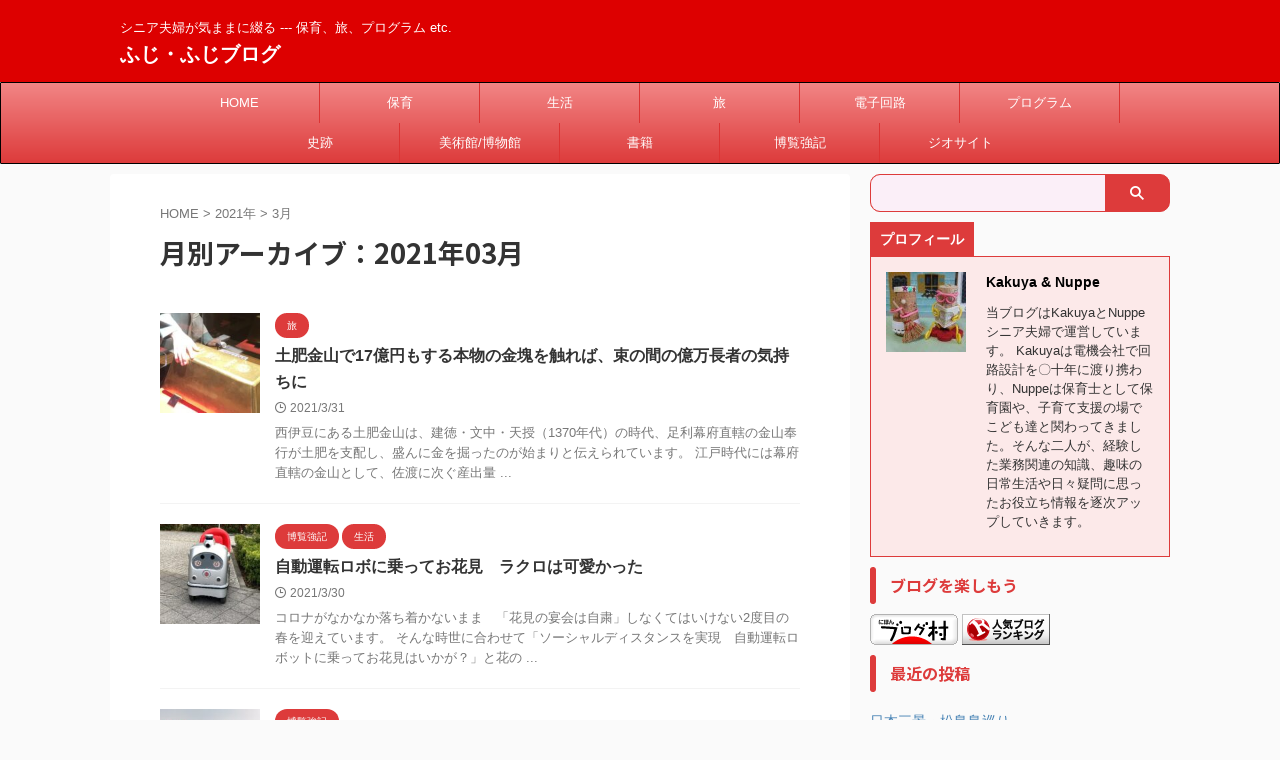

--- FILE ---
content_type: text/html; charset=UTF-8
request_url: https://fujisannoblog.com/post-date/2021/03/
body_size: 15614
content:
<!DOCTYPE html>
<!--[if lt IE 7]>
<html class="ie6" lang="ja"> <![endif]-->
<!--[if IE 7]>
<html class="i7" lang="ja"> <![endif]-->
<!--[if IE 8]>
<html class="ie" lang="ja"> <![endif]-->
<!--[if gt IE 8]><!-->
<html lang="ja" class="s-navi-search-overlay ">
	<!--<![endif]-->
	<head prefix="og: http://ogp.me/ns# fb: http://ogp.me/ns/fb# article: http://ogp.me/ns/article#">
		
	<!-- Global site tag (gtag.js) - Google Analytics -->
	<script async src="https://www.googletagmanager.com/gtag/js?id=UA-168777795-1"></script>
	<script>
	  window.dataLayer = window.dataLayer || [];
	  function gtag(){dataLayer.push(arguments);}
	  gtag('js', new Date());

	  gtag('config', 'UA-168777795-1');
	</script>
			<meta charset="UTF-8" >
		<meta name="viewport" content="width=device-width,initial-scale=1.0,user-scalable=no,viewport-fit=cover">
		<meta name="format-detection" content="telephone=no" >
		<meta name="referrer" content="no-referrer-when-downgrade"/>

					<meta name="robots" content="noindex,follow">
		
		<link rel="alternate" type="application/rss+xml" title="ふじ・ふじブログ RSS Feed" href="https://fujisannoblog.com/feed/" />
		<link rel="pingback" href="https://fujisannoblog.com/xmlrpc.php" >
		<!--[if lt IE 9]>
		<script src="https://fujisannoblog.com/wp-content/themes/affinger/js/html5shiv.js"></script>
		<![endif]-->
				<meta name='robots' content='max-image-preview:large' />
<title>3月 - 2021 - ふじ・ふじブログ</title>
<link rel='dns-prefetch' href='//ajax.googleapis.com' />
<link rel='dns-prefetch' href='//s.w.org' />
<script type="text/javascript">
window._wpemojiSettings = {"baseUrl":"https:\/\/s.w.org\/images\/core\/emoji\/14.0.0\/72x72\/","ext":".png","svgUrl":"https:\/\/s.w.org\/images\/core\/emoji\/14.0.0\/svg\/","svgExt":".svg","source":{"concatemoji":"https:\/\/fujisannoblog.com\/wp-includes\/js\/wp-emoji-release.min.js?ver=6.0.2"}};
/*! This file is auto-generated */
!function(e,a,t){var n,r,o,i=a.createElement("canvas"),p=i.getContext&&i.getContext("2d");function s(e,t){var a=String.fromCharCode,e=(p.clearRect(0,0,i.width,i.height),p.fillText(a.apply(this,e),0,0),i.toDataURL());return p.clearRect(0,0,i.width,i.height),p.fillText(a.apply(this,t),0,0),e===i.toDataURL()}function c(e){var t=a.createElement("script");t.src=e,t.defer=t.type="text/javascript",a.getElementsByTagName("head")[0].appendChild(t)}for(o=Array("flag","emoji"),t.supports={everything:!0,everythingExceptFlag:!0},r=0;r<o.length;r++)t.supports[o[r]]=function(e){if(!p||!p.fillText)return!1;switch(p.textBaseline="top",p.font="600 32px Arial",e){case"flag":return s([127987,65039,8205,9895,65039],[127987,65039,8203,9895,65039])?!1:!s([55356,56826,55356,56819],[55356,56826,8203,55356,56819])&&!s([55356,57332,56128,56423,56128,56418,56128,56421,56128,56430,56128,56423,56128,56447],[55356,57332,8203,56128,56423,8203,56128,56418,8203,56128,56421,8203,56128,56430,8203,56128,56423,8203,56128,56447]);case"emoji":return!s([129777,127995,8205,129778,127999],[129777,127995,8203,129778,127999])}return!1}(o[r]),t.supports.everything=t.supports.everything&&t.supports[o[r]],"flag"!==o[r]&&(t.supports.everythingExceptFlag=t.supports.everythingExceptFlag&&t.supports[o[r]]);t.supports.everythingExceptFlag=t.supports.everythingExceptFlag&&!t.supports.flag,t.DOMReady=!1,t.readyCallback=function(){t.DOMReady=!0},t.supports.everything||(n=function(){t.readyCallback()},a.addEventListener?(a.addEventListener("DOMContentLoaded",n,!1),e.addEventListener("load",n,!1)):(e.attachEvent("onload",n),a.attachEvent("onreadystatechange",function(){"complete"===a.readyState&&t.readyCallback()})),(e=t.source||{}).concatemoji?c(e.concatemoji):e.wpemoji&&e.twemoji&&(c(e.twemoji),c(e.wpemoji)))}(window,document,window._wpemojiSettings);
</script>
<style type="text/css">
img.wp-smiley,
img.emoji {
	display: inline !important;
	border: none !important;
	box-shadow: none !important;
	height: 1em !important;
	width: 1em !important;
	margin: 0 0.07em !important;
	vertical-align: -0.1em !important;
	background: none !important;
	padding: 0 !important;
}
</style>
	<link rel='stylesheet' id='wp-block-library-css'  href='https://fujisannoblog.com/wp-includes/css/dist/block-library/style.min.css?ver=6.0.2' type='text/css' media='all' />
<style id='global-styles-inline-css' type='text/css'>
body{--wp--preset--color--black: #000000;--wp--preset--color--cyan-bluish-gray: #abb8c3;--wp--preset--color--white: #ffffff;--wp--preset--color--pale-pink: #f78da7;--wp--preset--color--vivid-red: #cf2e2e;--wp--preset--color--luminous-vivid-orange: #ff6900;--wp--preset--color--luminous-vivid-amber: #fcb900;--wp--preset--color--light-green-cyan: #eefaff;--wp--preset--color--vivid-green-cyan: #00d084;--wp--preset--color--pale-cyan-blue: #8ed1fc;--wp--preset--color--vivid-cyan-blue: #0693e3;--wp--preset--color--vivid-purple: #9b51e0;--wp--preset--color--soft-red: #e92f3d;--wp--preset--color--light-grayish-red: #fdf0f2;--wp--preset--color--vivid-yellow: #ffc107;--wp--preset--color--very-pale-yellow: #fffde7;--wp--preset--color--very-light-gray: #fafafa;--wp--preset--color--very-dark-gray: #313131;--wp--preset--color--original-color-a: #43a047;--wp--preset--color--original-color-b: #795548;--wp--preset--color--original-color-c: #ec407a;--wp--preset--color--original-color-d: #9e9d24;--wp--preset--gradient--vivid-cyan-blue-to-vivid-purple: linear-gradient(135deg,rgba(6,147,227,1) 0%,rgb(155,81,224) 100%);--wp--preset--gradient--light-green-cyan-to-vivid-green-cyan: linear-gradient(135deg,rgb(122,220,180) 0%,rgb(0,208,130) 100%);--wp--preset--gradient--luminous-vivid-amber-to-luminous-vivid-orange: linear-gradient(135deg,rgba(252,185,0,1) 0%,rgba(255,105,0,1) 100%);--wp--preset--gradient--luminous-vivid-orange-to-vivid-red: linear-gradient(135deg,rgba(255,105,0,1) 0%,rgb(207,46,46) 100%);--wp--preset--gradient--very-light-gray-to-cyan-bluish-gray: linear-gradient(135deg,rgb(238,238,238) 0%,rgb(169,184,195) 100%);--wp--preset--gradient--cool-to-warm-spectrum: linear-gradient(135deg,rgb(74,234,220) 0%,rgb(151,120,209) 20%,rgb(207,42,186) 40%,rgb(238,44,130) 60%,rgb(251,105,98) 80%,rgb(254,248,76) 100%);--wp--preset--gradient--blush-light-purple: linear-gradient(135deg,rgb(255,206,236) 0%,rgb(152,150,240) 100%);--wp--preset--gradient--blush-bordeaux: linear-gradient(135deg,rgb(254,205,165) 0%,rgb(254,45,45) 50%,rgb(107,0,62) 100%);--wp--preset--gradient--luminous-dusk: linear-gradient(135deg,rgb(255,203,112) 0%,rgb(199,81,192) 50%,rgb(65,88,208) 100%);--wp--preset--gradient--pale-ocean: linear-gradient(135deg,rgb(255,245,203) 0%,rgb(182,227,212) 50%,rgb(51,167,181) 100%);--wp--preset--gradient--electric-grass: linear-gradient(135deg,rgb(202,248,128) 0%,rgb(113,206,126) 100%);--wp--preset--gradient--midnight: linear-gradient(135deg,rgb(2,3,129) 0%,rgb(40,116,252) 100%);--wp--preset--duotone--dark-grayscale: url('#wp-duotone-dark-grayscale');--wp--preset--duotone--grayscale: url('#wp-duotone-grayscale');--wp--preset--duotone--purple-yellow: url('#wp-duotone-purple-yellow');--wp--preset--duotone--blue-red: url('#wp-duotone-blue-red');--wp--preset--duotone--midnight: url('#wp-duotone-midnight');--wp--preset--duotone--magenta-yellow: url('#wp-duotone-magenta-yellow');--wp--preset--duotone--purple-green: url('#wp-duotone-purple-green');--wp--preset--duotone--blue-orange: url('#wp-duotone-blue-orange');--wp--preset--font-size--small: .8em;--wp--preset--font-size--medium: 20px;--wp--preset--font-size--large: 1.5em;--wp--preset--font-size--x-large: 42px;--wp--preset--font-size--st-regular: 1em;--wp--preset--font-size--huge: 3em;}.has-black-color{color: var(--wp--preset--color--black) !important;}.has-cyan-bluish-gray-color{color: var(--wp--preset--color--cyan-bluish-gray) !important;}.has-white-color{color: var(--wp--preset--color--white) !important;}.has-pale-pink-color{color: var(--wp--preset--color--pale-pink) !important;}.has-vivid-red-color{color: var(--wp--preset--color--vivid-red) !important;}.has-luminous-vivid-orange-color{color: var(--wp--preset--color--luminous-vivid-orange) !important;}.has-luminous-vivid-amber-color{color: var(--wp--preset--color--luminous-vivid-amber) !important;}.has-light-green-cyan-color{color: var(--wp--preset--color--light-green-cyan) !important;}.has-vivid-green-cyan-color{color: var(--wp--preset--color--vivid-green-cyan) !important;}.has-pale-cyan-blue-color{color: var(--wp--preset--color--pale-cyan-blue) !important;}.has-vivid-cyan-blue-color{color: var(--wp--preset--color--vivid-cyan-blue) !important;}.has-vivid-purple-color{color: var(--wp--preset--color--vivid-purple) !important;}.has-black-background-color{background-color: var(--wp--preset--color--black) !important;}.has-cyan-bluish-gray-background-color{background-color: var(--wp--preset--color--cyan-bluish-gray) !important;}.has-white-background-color{background-color: var(--wp--preset--color--white) !important;}.has-pale-pink-background-color{background-color: var(--wp--preset--color--pale-pink) !important;}.has-vivid-red-background-color{background-color: var(--wp--preset--color--vivid-red) !important;}.has-luminous-vivid-orange-background-color{background-color: var(--wp--preset--color--luminous-vivid-orange) !important;}.has-luminous-vivid-amber-background-color{background-color: var(--wp--preset--color--luminous-vivid-amber) !important;}.has-light-green-cyan-background-color{background-color: var(--wp--preset--color--light-green-cyan) !important;}.has-vivid-green-cyan-background-color{background-color: var(--wp--preset--color--vivid-green-cyan) !important;}.has-pale-cyan-blue-background-color{background-color: var(--wp--preset--color--pale-cyan-blue) !important;}.has-vivid-cyan-blue-background-color{background-color: var(--wp--preset--color--vivid-cyan-blue) !important;}.has-vivid-purple-background-color{background-color: var(--wp--preset--color--vivid-purple) !important;}.has-black-border-color{border-color: var(--wp--preset--color--black) !important;}.has-cyan-bluish-gray-border-color{border-color: var(--wp--preset--color--cyan-bluish-gray) !important;}.has-white-border-color{border-color: var(--wp--preset--color--white) !important;}.has-pale-pink-border-color{border-color: var(--wp--preset--color--pale-pink) !important;}.has-vivid-red-border-color{border-color: var(--wp--preset--color--vivid-red) !important;}.has-luminous-vivid-orange-border-color{border-color: var(--wp--preset--color--luminous-vivid-orange) !important;}.has-luminous-vivid-amber-border-color{border-color: var(--wp--preset--color--luminous-vivid-amber) !important;}.has-light-green-cyan-border-color{border-color: var(--wp--preset--color--light-green-cyan) !important;}.has-vivid-green-cyan-border-color{border-color: var(--wp--preset--color--vivid-green-cyan) !important;}.has-pale-cyan-blue-border-color{border-color: var(--wp--preset--color--pale-cyan-blue) !important;}.has-vivid-cyan-blue-border-color{border-color: var(--wp--preset--color--vivid-cyan-blue) !important;}.has-vivid-purple-border-color{border-color: var(--wp--preset--color--vivid-purple) !important;}.has-vivid-cyan-blue-to-vivid-purple-gradient-background{background: var(--wp--preset--gradient--vivid-cyan-blue-to-vivid-purple) !important;}.has-light-green-cyan-to-vivid-green-cyan-gradient-background{background: var(--wp--preset--gradient--light-green-cyan-to-vivid-green-cyan) !important;}.has-luminous-vivid-amber-to-luminous-vivid-orange-gradient-background{background: var(--wp--preset--gradient--luminous-vivid-amber-to-luminous-vivid-orange) !important;}.has-luminous-vivid-orange-to-vivid-red-gradient-background{background: var(--wp--preset--gradient--luminous-vivid-orange-to-vivid-red) !important;}.has-very-light-gray-to-cyan-bluish-gray-gradient-background{background: var(--wp--preset--gradient--very-light-gray-to-cyan-bluish-gray) !important;}.has-cool-to-warm-spectrum-gradient-background{background: var(--wp--preset--gradient--cool-to-warm-spectrum) !important;}.has-blush-light-purple-gradient-background{background: var(--wp--preset--gradient--blush-light-purple) !important;}.has-blush-bordeaux-gradient-background{background: var(--wp--preset--gradient--blush-bordeaux) !important;}.has-luminous-dusk-gradient-background{background: var(--wp--preset--gradient--luminous-dusk) !important;}.has-pale-ocean-gradient-background{background: var(--wp--preset--gradient--pale-ocean) !important;}.has-electric-grass-gradient-background{background: var(--wp--preset--gradient--electric-grass) !important;}.has-midnight-gradient-background{background: var(--wp--preset--gradient--midnight) !important;}.has-small-font-size{font-size: var(--wp--preset--font-size--small) !important;}.has-medium-font-size{font-size: var(--wp--preset--font-size--medium) !important;}.has-large-font-size{font-size: var(--wp--preset--font-size--large) !important;}.has-x-large-font-size{font-size: var(--wp--preset--font-size--x-large) !important;}
</style>
<link rel='stylesheet' id='bogo-css'  href='https://fujisannoblog.com/wp-content/plugins/bogo/includes/css/style.css?ver=3.4' type='text/css' media='all' />
<link rel='stylesheet' id='contact-form-7-css'  href='https://fujisannoblog.com/wp-content/plugins/contact-form-7/includes/css/styles.css?ver=5.2.1' type='text/css' media='all' />
<link rel='stylesheet' id='ez-icomoon-css'  href='https://fujisannoblog.com/wp-content/plugins/easy-table-of-contents/vendor/icomoon/style.min.css?ver=2.0.32' type='text/css' media='all' />
<link rel='stylesheet' id='ez-toc-css'  href='https://fujisannoblog.com/wp-content/plugins/easy-table-of-contents/assets/css/screen.min.css?ver=2.0.32' type='text/css' media='all' />
<style id='ez-toc-inline-css' type='text/css'>
div#ez-toc-container p.ez-toc-title {font-size: 120%;}div#ez-toc-container p.ez-toc-title {font-weight: 500;}div#ez-toc-container ul li {font-size: 95%;}div#ez-toc-container nav ul ul li ul li {font-size: %!important;}
</style>
<link rel='stylesheet' id='normalize-css'  href='https://fujisannoblog.com/wp-content/themes/affinger/css/normalize.css?ver=1.5.9' type='text/css' media='all' />
<link rel='stylesheet' id='st_svg-css'  href='https://fujisannoblog.com/wp-content/themes/affinger/st_svg/style.css?ver=6.0.2' type='text/css' media='all' />
<link rel='stylesheet' id='slick-css'  href='https://fujisannoblog.com/wp-content/themes/affinger/vendor/slick/slick.css?ver=1.8.0' type='text/css' media='all' />
<link rel='stylesheet' id='slick-theme-css'  href='https://fujisannoblog.com/wp-content/themes/affinger/vendor/slick/slick-theme.css?ver=1.8.0' type='text/css' media='all' />
<link rel='stylesheet' id='fonts-googleapis-notosansjp-css'  href='//fonts.googleapis.com/css?family=Noto+Sans+JP%3A400%2C700&#038;display=swap&#038;subset=japanese&#038;ver=6.0.2' type='text/css' media='all' />
<link rel='stylesheet' id='style-css'  href='https://fujisannoblog.com/wp-content/themes/affinger/style.css?ver=6.0.2' type='text/css' media='all' />
<link rel='stylesheet' id='child-style-css'  href='https://fujisannoblog.com/wp-content/themes/affinger-child/style.css?ver=6.0.2' type='text/css' media='all' />
<link rel='stylesheet' id='single-css'  href='https://fujisannoblog.com/wp-content/themes/affinger/st-rankcss.php' type='text/css' media='all' />
<link rel='stylesheet' id='st-themecss-css'  href='https://fujisannoblog.com/wp-content/themes/affinger/st-themecss-loader.php?ver=6.0.2' type='text/css' media='all' />
<script type='text/javascript' src='//ajax.googleapis.com/ajax/libs/jquery/1.11.3/jquery.min.js?ver=1.11.3' id='jquery-js'></script>
<link rel="https://api.w.org/" href="https://fujisannoblog.com/wp-json/" /><link rel="alternate" hreflang="ja" href="https://fujisannoblog.com/post-date/2021/03/" />
<link rel="alternate" hreflang="en-US" href="https://fujisannoblog.com/en/post-date/2021/03/" />
<meta name="robots" content="noindex, follow" />
<link rel="next" href="https://fujisannoblog.com/post-date/2021/03/page/2/" />
<style type="text/css">.recentcomments a{display:inline !important;padding:0 !important;margin:0 !important;}</style><style type="text/css">.broken_link, a.broken_link {
	text-decoration: line-through;
}</style><link rel="icon" href="https://fujisannoblog.com/wp-content/uploads/2020/05/cropped-6636887b24ae4f35aab775e4c2376fe2-32x32.png" sizes="32x32" />
<link rel="icon" href="https://fujisannoblog.com/wp-content/uploads/2020/05/cropped-6636887b24ae4f35aab775e4c2376fe2-192x192.png" sizes="192x192" />
<link rel="apple-touch-icon" href="https://fujisannoblog.com/wp-content/uploads/2020/05/cropped-6636887b24ae4f35aab775e4c2376fe2-180x180.png" />
<meta name="msapplication-TileImage" content="https://fujisannoblog.com/wp-content/uploads/2020/05/cropped-6636887b24ae4f35aab775e4c2376fe2-270x270.png" />
		
<!-- OGP -->

<meta property="og:type" content="website">
<meta property="og:title" content="ふじ・ふじブログ">
<meta property="og:url" content="https://fujisannoblog.com">
<meta property="og:description" content="シニア夫婦が気ままに綴る  ---  保育、旅、プログラム etc.">
<meta property="og:site_name" content="ふじ・ふじブログ">
<meta property="og:image" content="https://fujisannoblog.com/wp-content/themes/affinger/images/no-img.png">


				<meta name="twitter:card" content="summary_large_image">
	
	<meta name="twitter:site" content="@Kakuya35715136">
	<meta name="twitter:title" content="ふじ・ふじブログ">
	<meta name="twitter:description" content="シニア夫婦が気ままに綴る  ---  保育、旅、プログラム etc.">
	<meta name="twitter:image" content="https://fujisannoblog.com/wp-content/themes/affinger/images/no-img.png">
<!-- /OGP -->
		


<script>
	(function (window, document, $, undefined) {
		'use strict';

		var SlideBox = (function () {
			/**
			 * @param $element
			 *
			 * @constructor
			 */
			function SlideBox($element) {
				this._$element = $element;
			}

			SlideBox.prototype.$content = function () {
				return this._$element.find('[data-st-slidebox-content]');
			};

			SlideBox.prototype.$toggle = function () {
				return this._$element.find('[data-st-slidebox-toggle]');
			};

			SlideBox.prototype.$icon = function () {
				return this._$element.find('[data-st-slidebox-icon]');
			};

			SlideBox.prototype.$text = function () {
				return this._$element.find('[data-st-slidebox-text]');
			};

			SlideBox.prototype.is_expanded = function () {
				return !!(this._$element.filter('[data-st-slidebox-expanded="true"]').length);
			};

			SlideBox.prototype.expand = function () {
				var self = this;

				this.$content().slideDown()
					.promise()
					.then(function () {
						var $icon = self.$icon();
						var $text = self.$text();

						$icon.removeClass($icon.attr('data-st-slidebox-icon-collapsed'))
							.addClass($icon.attr('data-st-slidebox-icon-expanded'))

						$text.text($text.attr('data-st-slidebox-text-expanded'))

						self._$element.removeClass('is-collapsed')
							.addClass('is-expanded');

						self._$element.attr('data-st-slidebox-expanded', 'true');
					});
			};

			SlideBox.prototype.collapse = function () {
				var self = this;

				this.$content().slideUp()
					.promise()
					.then(function () {
						var $icon = self.$icon();
						var $text = self.$text();

						$icon.removeClass($icon.attr('data-st-slidebox-icon-expanded'))
							.addClass($icon.attr('data-st-slidebox-icon-collapsed'))

						$text.text($text.attr('data-st-slidebox-text-collapsed'))

						self._$element.removeClass('is-expanded')
							.addClass('is-collapsed');

						self._$element.attr('data-st-slidebox-expanded', 'false');
					});
			};

			SlideBox.prototype.toggle = function () {
				if (this.is_expanded()) {
					this.collapse();
				} else {
					this.expand();
				}
			};

			SlideBox.prototype.add_event_listeners = function () {
				var self = this;

				this.$toggle().on('click', function (event) {
					self.toggle();
				});
			};

			SlideBox.prototype.initialize = function () {
				this.add_event_listeners();
			};

			return SlideBox;
		}());

		function on_ready() {
			var slideBoxes = [];

			$('[data-st-slidebox]').each(function () {
				var $element = $(this);
				var slideBox = new SlideBox($element);

				slideBoxes.push(slideBox);

				slideBox.initialize();
			});

			return slideBoxes;
		}

		$(on_ready);
	}(window, window.document, jQuery));
</script>

	<script>
		(function (window, document, $, undefined) {
			'use strict';

			$(function(){
			$('.post h2:not([class^="is-style-st-heading-custom-"]):not([class*=" is-style-st-heading-custom-"]):not(.st-css-no2) , .h2modoki').wrapInner('<span class="st-dash-design"></span>');
			})
		}(window, window.document, jQuery));
	</script>

<script>
	(function (window, document, $, undefined) {
		'use strict';

		$(function(){
			/* 第一階層のみの目次にクラスを挿入 */
			$("#toc_container:not(:has(ul ul))").addClass("only-toc");
			/* アコーディオンメニュー内のカテゴリにクラス追加 */
			$(".st-ac-box ul:has(.cat-item)").each(function(){
				$(this).addClass("st-ac-cat");
			});
		});
	}(window, window.document, jQuery));
</script>

<script>
	(function (window, document, $, undefined) {
		'use strict';

		$(function(){
									$('.st-star').parent('.rankh4').css('padding-bottom','5px'); // スターがある場合のランキング見出し調整
		});
	}(window, window.document, jQuery));
</script>



	<script>
		(function (window, document, $, undefined) {
			'use strict';

			$(function() {
				$('.is-style-st-paragraph-kaiwa').wrapInner('<span class="st-paragraph-kaiwa-text">');
			});
		}(window, window.document, jQuery));
	</script>

	<script>
		(function (window, document, $, undefined) {
			'use strict';

			$(function() {
				$('.is-style-st-paragraph-kaiwa-b').wrapInner('<span class="st-paragraph-kaiwa-text">');
			});
		}(window, window.document, jQuery));
	</script>

<script>
	/* Gutenbergスタイルを調整 */
	(function (window, document, $, undefined) {
		'use strict';

		$(function() {
			$( '[class^="is-style-st-paragraph-"],[class*=" is-style-st-paragraph-"]' ).wrapInner( '<span class="st-noflex"></span>' );
		});
	}(window, window.document, jQuery));
</script>



			</head>
	<body class="archive date ja not-front-page" >				<div id="st-ami">
				<div id="wrapper" class="">
				<div id="wrapper-in">

					

<header id="">
	<div id="header-full">
		<div id="headbox-bg">
			<div id="headbox">

					<nav id="s-navi" class="pcnone" data-st-nav data-st-nav-type="normal">
		<dl class="acordion is-active" data-st-nav-primary>
			<dt class="trigger">
				<p class="acordion_button"><span class="op op-menu has-text"><i class="st-fa st-svg-menu"></i></span></p>

				
									<div id="st-mobile-logo"></div>
				
				<!-- 追加メニュー -->
				
				<!-- 追加メニュー2 -->
				
			</dt>

			<dd class="acordion_tree">
				<div class="acordion_tree_content">

					

												<div class="menu-%e3%83%88%e3%83%83%e3%83%97-container"><ul id="menu-%e3%83%88%e3%83%83%e3%83%97" class="menu"><li id="menu-item-297" class="menu-item menu-item-type-custom menu-item-object-custom menu-item-home menu-item-297"><a href="https://fujisannoblog.com"><span class="menu-item-label">HOME</span></a></li>
<li id="menu-item-181" class="menu-item menu-item-type-taxonomy menu-item-object-category menu-item-181"><a href="https://fujisannoblog.com/post-category/%e4%bf%9d%e8%82%b2/"><span class="menu-item-label">保育</span></a></li>
<li id="menu-item-90" class="menu-item menu-item-type-taxonomy menu-item-object-category menu-item-90"><a href="https://fujisannoblog.com/post-category/%e7%94%9f%e6%b4%bb/"><span class="menu-item-label">生活</span></a></li>
<li id="menu-item-91" class="menu-item menu-item-type-taxonomy menu-item-object-category menu-item-91"><a href="https://fujisannoblog.com/post-category/%e6%97%85/"><span class="menu-item-label">旅</span></a></li>
<li id="menu-item-1064" class="menu-item menu-item-type-taxonomy menu-item-object-category menu-item-1064"><a href="https://fujisannoblog.com/post-category/%e9%9b%bb%e5%ad%90%e5%9b%9e%e8%b7%af/"><span class="menu-item-label">電子回路</span></a></li>
<li id="menu-item-320" class="menu-item menu-item-type-taxonomy menu-item-object-category menu-item-320"><a href="https://fujisannoblog.com/post-category/%e3%83%97%e3%83%ad%e3%82%b0%e3%83%a9%e3%83%a0/"><span class="menu-item-label">プログラム</span></a></li>
<li id="menu-item-10946" class="menu-item menu-item-type-taxonomy menu-item-object-category menu-item-10946"><a href="https://fujisannoblog.com/post-category/%e5%8f%b2%e8%b7%a1/"><span class="menu-item-label">史跡</span></a></li>
<li id="menu-item-10947" class="menu-item menu-item-type-taxonomy menu-item-object-category menu-item-10947"><a href="https://fujisannoblog.com/post-category/%e7%be%8e%e8%a1%93%e9%a4%a8-%e5%8d%9a%e7%89%a9%e9%a4%a8/"><span class="menu-item-label">美術館/博物館</span></a></li>
<li id="menu-item-10948" class="menu-item menu-item-type-taxonomy menu-item-object-category menu-item-10948"><a href="https://fujisannoblog.com/post-category/%e6%9b%b8%e7%b1%8d/"><span class="menu-item-label">書籍</span></a></li>
<li id="menu-item-453" class="menu-item menu-item-type-taxonomy menu-item-object-category menu-item-453"><a href="https://fujisannoblog.com/post-category/%e5%8d%9a%e8%a6%a7%e5%bc%b7%e8%a8%98/"><span class="menu-item-label">博覧強記</span></a></li>
<li id="menu-item-16331" class="menu-item menu-item-type-taxonomy menu-item-object-category menu-item-16331"><a href="https://fujisannoblog.com/post-category/%e3%82%b8%e3%82%aa%e3%82%b5%e3%82%a4%e3%83%88/"><span class="menu-item-label">ジオサイト</span></a></li>
</ul></div>						<div class="clear"></div>

					
				</div>
			</dd>

					</dl>

					</nav>

									<div id="header-l">
						
						<div id="st-text-logo">
							
    
		
			<!-- キャプション -->
			
				          		 	 <p class="descr sitenametop">
           		     	シニア夫婦が気ままに綴る  ---  保育、旅、プログラム etc.           			 </p>
				
			
			<!-- ロゴ又はブログ名 -->
			          		  <p class="sitename"><a href="https://fujisannoblog.com/">
              		                  		    ふじ・ふじブログ               		           		  </a></p>
        				<!-- ロゴ又はブログ名ここまで -->

		
	
						</div>
					</div><!-- /#header-l -->
				
				<div id="header-r" class="smanone">
					
	<div id="form_widget-2" class="headbox widget_form_widget"></div>				</div><!-- /#header-r -->

			</div><!-- /#headbox -->
		</div><!-- /#headbox-bg clearfix -->

		
		
		
		
			
	<div id="gazou-wide">
							<div id="st-menubox">
			<div id="st-menuwide">
				<nav class="smanone clearfix"><ul id="menu-%e3%83%88%e3%83%83%e3%83%97-1" class="menu"><li class="menu-item menu-item-type-custom menu-item-object-custom menu-item-home menu-item-297"><a href="https://fujisannoblog.com">HOME</a></li>
<li class="menu-item menu-item-type-taxonomy menu-item-object-category menu-item-181"><a href="https://fujisannoblog.com/post-category/%e4%bf%9d%e8%82%b2/">保育</a></li>
<li class="menu-item menu-item-type-taxonomy menu-item-object-category menu-item-90"><a href="https://fujisannoblog.com/post-category/%e7%94%9f%e6%b4%bb/">生活</a></li>
<li class="menu-item menu-item-type-taxonomy menu-item-object-category menu-item-91"><a href="https://fujisannoblog.com/post-category/%e6%97%85/">旅</a></li>
<li class="menu-item menu-item-type-taxonomy menu-item-object-category menu-item-1064"><a href="https://fujisannoblog.com/post-category/%e9%9b%bb%e5%ad%90%e5%9b%9e%e8%b7%af/">電子回路</a></li>
<li class="menu-item menu-item-type-taxonomy menu-item-object-category menu-item-320"><a href="https://fujisannoblog.com/post-category/%e3%83%97%e3%83%ad%e3%82%b0%e3%83%a9%e3%83%a0/">プログラム</a></li>
<li class="menu-item menu-item-type-taxonomy menu-item-object-category menu-item-10946"><a href="https://fujisannoblog.com/post-category/%e5%8f%b2%e8%b7%a1/">史跡</a></li>
<li class="menu-item menu-item-type-taxonomy menu-item-object-category menu-item-10947"><a href="https://fujisannoblog.com/post-category/%e7%be%8e%e8%a1%93%e9%a4%a8-%e5%8d%9a%e7%89%a9%e9%a4%a8/">美術館/博物館</a></li>
<li class="menu-item menu-item-type-taxonomy menu-item-object-category menu-item-10948"><a href="https://fujisannoblog.com/post-category/%e6%9b%b8%e7%b1%8d/">書籍</a></li>
<li class="menu-item menu-item-type-taxonomy menu-item-object-category menu-item-453"><a href="https://fujisannoblog.com/post-category/%e5%8d%9a%e8%a6%a7%e5%bc%b7%e8%a8%98/">博覧強記</a></li>
<li class="menu-item menu-item-type-taxonomy menu-item-object-category menu-item-16331"><a href="https://fujisannoblog.com/post-category/%e3%82%b8%e3%82%aa%e3%82%b5%e3%82%a4%e3%83%88/">ジオサイト</a></li>
</ul></nav>			</div>
		</div>
			
		
			</div>
	
	</div><!-- #header-full -->

	





</header>

					<div id="content-w">

						
						

<div id="content" class="clearfix">
	<div id="contentInner">
		<main >
			<article>
				<!--ぱんくず -->
									<div id="breadcrumb">
					<ol>
						<li><a href="https://fujisannoblog.com"><span>HOME</span></a> >  </li>

													<li><a href="https://fujisannoblog.com/post-date/2021/">2021年</a> > </li>
							<li>3月</li>
											</ol>
					</div>
								<!--/ ぱんくず -->
				<!--ループ開始-->
				<div class="post">
					<h1 class="entry-title">
													月別アーカイブ：2021年03月											</h1>
				</div><!-- /post -->
				<aside>
					<div class="kanren ">
			
		<dl class="clearfix">
			<dt><a href="https://fujisannoblog.com/post-7135/">
											<img width="150" height="150" src="https://fujisannoblog.com/wp-content/uploads/2021/03/IMG_3763-e1617024126643-150x150.jpg" class="attachment-st_thumb150 size-st_thumb150 wp-post-image" alt="" srcset="https://fujisannoblog.com/wp-content/uploads/2021/03/IMG_3763-e1617024126643-150x150.jpg 150w, https://fujisannoblog.com/wp-content/uploads/2021/03/IMG_3763-e1617024126643-100x100.jpg 100w" sizes="(max-width: 150px) 100vw, 150px" />									</a></dt>
			<dd>
				
	
	<p class="st-catgroup itiran-category">
		<a href="https://fujisannoblog.com/post-category/%e6%97%85/" title="View all posts in 旅" rel="category tag"><span class="catname st-catid14">旅</span></a>	</p>
				<h3><a href="https://fujisannoblog.com/post-7135/">
						土肥金山で17億円もする本物の金塊を触れば、束の間の億万長者の気持ちに					</a></h3>

					<div class="blog_info">
		<p>
							<i class="st-fa st-svg-clock-o"></i>2021/3/31										&nbsp;<span class="pcone">
										</span></p>
				</div>

					<div class="st-excerpt smanone">
		<p>西伊豆にある土肥金山は、建徳・文中・天授（1370年代）の時代、足利幕府直轄の金山奉行が土肥を支配し、盛んに金を掘ったのが始まりと伝えられています。 江戸時代には幕府直轄の金山として、佐渡に次ぐ産出量 ... </p>
	</div>

				
			</dd>
		</dl>
			
		<dl class="clearfix">
			<dt><a href="https://fujisannoblog.com/post-7087/">
											<img width="150" height="150" src="https://fujisannoblog.com/wp-content/uploads/2021/03/image4-6-e1616985462268-150x150.jpeg" class="attachment-st_thumb150 size-st_thumb150 wp-post-image" alt="" loading="lazy" srcset="https://fujisannoblog.com/wp-content/uploads/2021/03/image4-6-e1616985462268-150x150.jpeg 150w, https://fujisannoblog.com/wp-content/uploads/2021/03/image4-6-e1616985462268-100x100.jpeg 100w" sizes="(max-width: 150px) 100vw, 150px" />									</a></dt>
			<dd>
				
	
	<p class="st-catgroup itiran-category">
		<a href="https://fujisannoblog.com/post-category/%e5%8d%9a%e8%a6%a7%e5%bc%b7%e8%a8%98/" title="View all posts in 博覧強記" rel="category tag"><span class="catname st-catid30">博覧強記</span></a> <a href="https://fujisannoblog.com/post-category/%e7%94%9f%e6%b4%bb/" title="View all posts in 生活" rel="category tag"><span class="catname st-catid6">生活</span></a>	</p>
				<h3><a href="https://fujisannoblog.com/post-7087/">
						自動運転ロボに乗ってお花見　ラクロは可愛かった					</a></h3>

					<div class="blog_info">
		<p>
							<i class="st-fa st-svg-clock-o"></i>2021/3/30										&nbsp;<span class="pcone">
										</span></p>
				</div>

					<div class="st-excerpt smanone">
		<p>コロナがなかなか落ち着かないまま　「花見の宴会は自粛」しなくてはいけない2度目の春を迎えています。 そんな時世に合わせて「ソーシャルディスタンスを実現　自動運転ロボットに乗ってお花見はいかが？」と花の ... </p>
	</div>

				
			</dd>
		</dl>
			
		<dl class="clearfix">
			<dt><a href="https://fujisannoblog.com/post-7066/">
											<img width="150" height="150" src="https://fujisannoblog.com/wp-content/uploads/2021/03/image2-5-150x150.jpeg" class="attachment-st_thumb150 size-st_thumb150 wp-post-image" alt="" loading="lazy" srcset="https://fujisannoblog.com/wp-content/uploads/2021/03/image2-5-150x150.jpeg 150w, https://fujisannoblog.com/wp-content/uploads/2021/03/image2-5-100x100.jpeg 100w" sizes="(max-width: 150px) 100vw, 150px" />									</a></dt>
			<dd>
				
	
	<p class="st-catgroup itiran-category">
		<a href="https://fujisannoblog.com/post-category/%e5%8d%9a%e8%a6%a7%e5%bc%b7%e8%a8%98/" title="View all posts in 博覧強記" rel="category tag"><span class="catname st-catid30">博覧強記</span></a>	</p>
				<h3><a href="https://fujisannoblog.com/post-7066/">
						自動車の自動運転技術の進化					</a></h3>

					<div class="blog_info">
		<p>
							<i class="st-fa st-svg-clock-o"></i>2021/3/29										&nbsp;<span class="pcone">
										</span></p>
				</div>

					<div class="st-excerpt smanone">
		<p>車の自動運転の歴史を書籍「AUTONOMY　自動運転の開発と未来」から拾ってみました。 現在は自動車会社のみならず、ＩＴ企業までもがこの分野に参戦し、百花繚乱状態です。 2021年3月28日もソニーが ... </p>
	</div>

				
			</dd>
		</dl>
			
		<dl class="clearfix">
			<dt><a href="https://fujisannoblog.com/post-7020/">
											<img width="150" height="150" src="https://fujisannoblog.com/wp-content/uploads/2021/03/image5-2-150x150.png" class="attachment-st_thumb150 size-st_thumb150 wp-post-image" alt="" loading="lazy" srcset="https://fujisannoblog.com/wp-content/uploads/2021/03/image5-2-150x150.png 150w, https://fujisannoblog.com/wp-content/uploads/2021/03/image5-2-100x100.png 100w" sizes="(max-width: 150px) 100vw, 150px" />									</a></dt>
			<dd>
				
	
	<p class="st-catgroup itiran-category">
		<a href="https://fujisannoblog.com/post-category/%e4%bf%9d%e8%82%b2/" title="View all posts in 保育" rel="category tag"><span class="catname st-catid18">保育</span></a> <a href="https://fujisannoblog.com/post-category/%e7%94%9f%e6%b4%bb/" title="View all posts in 生活" rel="category tag"><span class="catname st-catid6">生活</span></a>	</p>
				<h3><a href="https://fujisannoblog.com/post-7020/">
						子どもの歯　赤ちゃんからはじめる歯みがき準備					</a></h3>

					<div class="blog_info">
		<p>
							<i class="st-fa st-svg-clock-o"></i>2021/3/26										&nbsp;<span class="pcone">
										</span></p>
				</div>

					<div class="st-excerpt smanone">
		<p>赤ちゃんの歯ぐきから小さな白いものがうっすら見えると（歯が生えてきた?!）とちょっと嬉しくなりますよね。 歯の生える時期は個人差がありますが、おおよそ６か月～９か月頃１～２本生えてくる子が多いようです ... </p>
	</div>

				
			</dd>
		</dl>
			
		<dl class="clearfix">
			<dt><a href="https://fujisannoblog.com/post-7004/">
											<img width="150" height="150" src="https://fujisannoblog.com/wp-content/uploads/2021/03/image36-150x150.jpeg" class="attachment-st_thumb150 size-st_thumb150 wp-post-image" alt="" loading="lazy" srcset="https://fujisannoblog.com/wp-content/uploads/2021/03/image36-150x150.jpeg 150w, https://fujisannoblog.com/wp-content/uploads/2021/03/image36-100x100.jpeg 100w" sizes="(max-width: 150px) 100vw, 150px" />									</a></dt>
			<dd>
				
	
	<p class="st-catgroup itiran-category">
		<a href="https://fujisannoblog.com/post-category/%e6%97%85/" title="View all posts in 旅" rel="category tag"><span class="catname st-catid14">旅</span></a>	</p>
				<h3><a href="https://fujisannoblog.com/post-7004/">
						車で行く西伊豆旅行　マニアックな観光スポットいっぱいの土肥温泉はおもしろい					</a></h3>

					<div class="blog_info">
		<p>
							<i class="st-fa st-svg-refresh"></i>2022/1/27										&nbsp;<span class="pcone">
										</span></p>
				</div>

					<div class="st-excerpt smanone">
		<p>伊豆へは何度も訪れたけれど伊東や修善寺、伊豆下田ばかりで、今回が初の西伊豆「土肥温泉（といおんせん）」です。 泊まった宿は大江戸温泉物語グループ「土肥マリンホテル」 前回の大江戸温泉グループ「ホテル木 ... </p>
	</div>

				
			</dd>
		</dl>
			
		<dl class="clearfix">
			<dt><a href="https://fujisannoblog.com/post-6959/">
											<img width="150" height="150" src="https://fujisannoblog.com/wp-content/uploads/2021/03/denjiha-150x150.jpg" class="attachment-st_thumb150 size-st_thumb150 wp-post-image" alt="" loading="lazy" srcset="https://fujisannoblog.com/wp-content/uploads/2021/03/denjiha-150x150.jpg 150w, https://fujisannoblog.com/wp-content/uploads/2021/03/denjiha-100x100.jpg 100w" sizes="(max-width: 150px) 100vw, 150px" />									</a></dt>
			<dd>
				
	
	<p class="st-catgroup itiran-category">
		<a href="https://fujisannoblog.com/post-category/%e9%9b%bb%e5%ad%90%e5%9b%9e%e8%b7%af/" title="View all posts in 電子回路" rel="category tag"><span class="catname st-catid51">電子回路</span></a>	</p>
				<h3><a href="https://fujisannoblog.com/post-6959/">
						放射エミッション対策：遮蔽する金属の材質					</a></h3>

					<div class="blog_info">
		<p>
							<i class="st-fa st-svg-refresh"></i>2021/3/22										&nbsp;<span class="pcone">
										</span></p>
				</div>

					<div class="st-excerpt smanone">
		<p>電気製品の完成品試験では、必ずその製品から発生する電磁界強度の測定をします。 これが機器からの放射エミッション測定です。 放射エミッションは、その製品から発生する電磁界によって、他の通信機器や製品の動 ... </p>
	</div>

				
			</dd>
		</dl>
			
		<dl class="clearfix">
			<dt><a href="https://fujisannoblog.com/post-6927/">
											<img width="150" height="150" src="https://fujisannoblog.com/wp-content/uploads/2021/03/image2-2-150x150.png" class="attachment-st_thumb150 size-st_thumb150 wp-post-image" alt="" loading="lazy" srcset="https://fujisannoblog.com/wp-content/uploads/2021/03/image2-2-150x150.png 150w, https://fujisannoblog.com/wp-content/uploads/2021/03/image2-2-100x100.png 100w" sizes="(max-width: 150px) 100vw, 150px" />									</a></dt>
			<dd>
				
	
	<p class="st-catgroup itiran-category">
		<a href="https://fujisannoblog.com/post-category/%e4%bf%9d%e8%82%b2/" title="View all posts in 保育" rel="category tag"><span class="catname st-catid18">保育</span></a> <a href="https://fujisannoblog.com/post-category/%e7%94%9f%e6%b4%bb/" title="View all posts in 生活" rel="category tag"><span class="catname st-catid6">生活</span></a>	</p>
				<h3><a href="https://fujisannoblog.com/post-6927/">
						もうすぐ入園　楽しく練習！おうちで覚えておきたい生活習慣					</a></h3>

					<div class="blog_info">
		<p>
							<i class="st-fa st-svg-refresh"></i>2021/3/26										&nbsp;<span class="pcone">
										</span></p>
				</div>

					<div class="st-excerpt smanone">
		<p>この４月から保育園や幼稚園に入園するお子さんも多いことでしょう。 新生活は楽しみでもありドキドキでもあり　お母さんたちは朝の支度時間のシミュレーションに頭を悩ませているかも・・・。 はじめての集団生活 ... </p>
	</div>

				
			</dd>
		</dl>
			
		<dl class="clearfix">
			<dt><a href="https://fujisannoblog.com/post-6904/">
											<img width="150" height="150" src="https://fujisannoblog.com/wp-content/uploads/2021/03/image2-1-150x150.png" class="attachment-st_thumb150 size-st_thumb150 wp-post-image" alt="" loading="lazy" srcset="https://fujisannoblog.com/wp-content/uploads/2021/03/image2-1-150x150.png 150w, https://fujisannoblog.com/wp-content/uploads/2021/03/image2-1-100x100.png 100w, https://fujisannoblog.com/wp-content/uploads/2021/03/image2-1.png 285w" sizes="(max-width: 150px) 100vw, 150px" />									</a></dt>
			<dd>
				
	
	<p class="st-catgroup itiran-category">
		<a href="https://fujisannoblog.com/post-category/%e4%bf%9d%e8%82%b2/" title="View all posts in 保育" rel="category tag"><span class="catname st-catid18">保育</span></a> <a href="https://fujisannoblog.com/post-category/%e7%94%9f%e6%b4%bb/" title="View all posts in 生活" rel="category tag"><span class="catname st-catid6">生活</span></a>	</p>
				<h3><a href="https://fujisannoblog.com/post-6904/">
						子どもの花粉症　厄介なのは鼻水と目のかゆみだった					</a></h3>

					<div class="blog_info">
		<p>
							<i class="st-fa st-svg-clock-o"></i>2021/3/16										&nbsp;<span class="pcone">
										</span></p>
				</div>

					<div class="st-excerpt smanone">
		<p>春になるとお出かけしたい気分がわいてくるのですが・・・・。 春の風に乗って　やってくるのが花粉たち。 私は以前も書いているのですが、花粉症歴35年超え。 &nbsp; 私の花粉症歴についてはこちら「長 ... </p>
	</div>

				
			</dd>
		</dl>
			
		<dl class="clearfix">
			<dt><a href="https://fujisannoblog.com/post-6889/">
											<img width="150" height="150" src="https://fujisannoblog.com/wp-content/uploads/2020/08/Eagle_logo-150x150.png" class="attachment-st_thumb150 size-st_thumb150 wp-post-image" alt="Eagle" loading="lazy" srcset="https://fujisannoblog.com/wp-content/uploads/2020/08/Eagle_logo-150x150.png 150w, https://fujisannoblog.com/wp-content/uploads/2020/08/Eagle_logo-100x100.png 100w, https://fujisannoblog.com/wp-content/uploads/2020/08/Eagle_logo.png 379w" sizes="(max-width: 150px) 100vw, 150px" />									</a></dt>
			<dd>
				
	
	<p class="st-catgroup itiran-category">
		<a href="https://fujisannoblog.com/post-category/%e9%9b%bb%e5%ad%90%e5%9b%9e%e8%b7%af/" title="View all posts in 電子回路" rel="category tag"><span class="catname st-catid51">電子回路</span></a>	</p>
				<h3><a href="https://fujisannoblog.com/post-6889/">
						Eagle CAD：1つのICに複数の同一素子が内蔵されている場合 Swap,Invokeの使い方					</a></h3>

					<div class="blog_info">
		<p>
							<i class="st-fa st-svg-clock-o"></i>2021/3/15										&nbsp;<span class="pcone">
										</span></p>
				</div>

					<div class="st-excerpt smanone">
		<p>OPアンプやコンパレータのように、1つのICに複数の素子が内蔵されている場合の回路図の書き方について説明します。 例として4個入りDIPタイプのコンパレータLM2901を使用します。 下図のように新規 ... </p>
	</div>

				
			</dd>
		</dl>
			
		<dl class="clearfix">
			<dt><a href="https://fujisannoblog.com/post-6865/">
											<img width="150" height="150" src="https://fujisannoblog.com/wp-content/uploads/2021/03/image1-2-150x150.jpeg" class="attachment-st_thumb150 size-st_thumb150 wp-post-image" alt="" loading="lazy" srcset="https://fujisannoblog.com/wp-content/uploads/2021/03/image1-2-150x150.jpeg 150w, https://fujisannoblog.com/wp-content/uploads/2021/03/image1-2-100x100.jpeg 100w" sizes="(max-width: 150px) 100vw, 150px" />									</a></dt>
			<dd>
				
	
	<p class="st-catgroup itiran-category">
		<a href="https://fujisannoblog.com/post-category/%e5%8d%9a%e8%a6%a7%e5%bc%b7%e8%a8%98/" title="View all posts in 博覧強記" rel="category tag"><span class="catname st-catid30">博覧強記</span></a> <a href="https://fujisannoblog.com/post-category/%e6%9b%b8%e7%b1%8d/" title="View all posts in 書籍" rel="category tag"><span class="catname st-catid108">書籍</span></a>	</p>
				<h3><a href="https://fujisannoblog.com/post-6865/">
						謎に包まれた松永弾正久秀という戦国武将					</a></h3>

					<div class="blog_info">
		<p>
							<i class="st-fa st-svg-refresh"></i>2021/12/31										&nbsp;<span class="pcone">
										</span></p>
				</div>

					<div class="st-excerpt smanone">
		<p>戦国時代　織田信長 入京前の機内は三好三人衆・松永久秀が勢力争いを行う混沌とした状態でした。実際、文献を見ても足利将軍家、補佐役で管領の細川家が絡み関係が複雑で一筋縄では理解できない状態でした。 しか ... </p>
	</div>

				
			</dd>
		</dl>
	</div>
						<div class="st-pagelink">
		<div class="st-pagelink-in">
		<span aria-current="page" class="page-numbers current">1</span>
<a class="page-numbers" href="https://fujisannoblog.com/post-date/2021/03/page/2/">2</a>
<a class="next page-numbers" href="https://fujisannoblog.com/post-date/2021/03/page/2/">Next &raquo;</a>		</div>
	</div>
				</aside>
			</article>
		</main>
	</div>
	<!-- /#contentInner -->
	

	
			<div id="side">
			<aside>
									<div class="side-topad">
													<div id="search-4" class="side-widgets widget_search"><div id="search" class="search-custom-d">
	<form method="get" id="searchform" action="https://fujisannoblog.com/">
		<label class="hidden" for="s">
					</label>
		<input type="text" placeholder="" value="" name="s" id="s" />
		<input type="submit" value="&#xf002;" class="st-fa" id="searchsubmit" />
	</form>
</div>
<!-- /stinger -->
</div><div id="authorst_widget-5" class="side-widgets widget_authorst_widget"><div class="st-author-box st-author-master"><ul id="st-tab-menu"><li class="active">プロフィール</li></ul>

	<div id="st-tab-box" class="clearfix">
					<div class="active">
					<dl>
			<dt>
									<img alt='' src='https://secure.gravatar.com/avatar/c7f26e0a8d045859fb5ee150961d6718?s=80&#038;d=mm&#038;r=g' srcset='https://secure.gravatar.com/avatar/c7f26e0a8d045859fb5ee150961d6718?s=160&#038;d=mm&#038;r=g 2x' class='avatar avatar-80 photo' height='80' width='80' />							</dt>
			<dd>
				<p class="st-author-nickname">Kakuya &amp; Nuppe</p>
				<p class="st-author-description">当ブログはKakuyaとNuppeシニア夫婦で運営しています。 Kakuyaは電機会社で回路設計を〇十年に渡り携わり、Nuppeは保育士として保育園や、子育て支援の場でこども達と関わってきました。そんな二人が、経験した業務関連の知識、趣味の日常生活や日々疑問に思ったお役立ち情報を逐次アップしていきます。</p>
				<p class="st-author-sns">
																													</p>
			</dd>
			</dl>
		</div>
	</div>
</div></div>											</div>
				
													
									<div id="mybox">
													
		<div id="st_custom_html_widget-6" class="widget_text side-widgets widget_st_custom_html_widget">
					<p class="st-widgets-title"><span>ブログを楽しもう</span></p>		
		<div class="textwidget custom-html-widget">
			<a href="https://blogmura.com/ranking/in?p_cid=11067399" target="_blank"><img src="https://b.blogmura.com/88_31.gif" width="88" height="31" border="0" alt="ブログランキング・にほんブログ村へ" /></a> 
<a href="//blog.with2.net/link/?2046027"><img src="https://blog.with2.net/img/banner/banner_22.gif" title="人気ブログランキング"></a><a href="//blog.with2.net/link/?2046027" style="font-size: 0.9em;"></a>		</div>

		</div>
		
		<div id="recent-posts-2" class="side-widgets widget_recent_entries">
		<p class="st-widgets-title"><span>最近の投稿</span></p>
		<ul>
											<li>
					<a href="https://fujisannoblog.com/post-23708/">日本三景・松島島巡り</a>
											<span class="post-date">2025年12月14日</span>
									</li>
											<li>
					<a href="https://fujisannoblog.com/post-23691/">松島海岸駅からすぐ解脱院・松島離宮</a>
											<span class="post-date">2025年12月13日</span>
									</li>
											<li>
					<a href="https://fujisannoblog.com/post-23662/">日本三景松島を代表する国宝の禅寺・瑞巌寺</a>
											<span class="post-date">2025年12月7日</span>
									</li>
											<li>
					<a href="https://fujisannoblog.com/post-23619/">松島の名庭園・円通院</a>
											<span class="post-date">2025年11月30日</span>
									</li>
											<li>
					<a href="https://fujisannoblog.com/post-23579/">仙台市博物館「伊達を継ぐもの―仙台藩を巣立った殿様たち」</a>
											<span class="post-date">2025年11月29日</span>
									</li>
					</ul>

		</div><div id="recent-comments-2" class="side-widgets widget_recent_comments"><p class="st-widgets-title"><span>最近のコメント</span></p><ul id="recentcomments"></ul></div><div id="categories-3" class="side-widgets widget_categories"><p class="st-widgets-title"><span>カテゴリー</span></p>
			<ul>
					<li class="cat-item cat-item-110"><a href="https://fujisannoblog.com/post-category/%e3%82%b8%e3%82%aa%e3%82%b5%e3%82%a4%e3%83%88/" ><span class="cat-item-label">ジオサイト (20)</span></a>
</li>
	<li class="cat-item cat-item-20"><a href="https://fujisannoblog.com/post-category/%e3%83%97%e3%83%ad%e3%82%b0%e3%83%a9%e3%83%a0/" ><span class="cat-item-label">プログラム (4)</span></a>
</li>
	<li class="cat-item cat-item-18"><a href="https://fujisannoblog.com/post-category/%e4%bf%9d%e8%82%b2/" ><span class="cat-item-label">保育 (129)</span></a>
</li>
	<li class="cat-item cat-item-30"><a href="https://fujisannoblog.com/post-category/%e5%8d%9a%e8%a6%a7%e5%bc%b7%e8%a8%98/" ><span class="cat-item-label">博覧強記 (124)</span></a>
</li>
	<li class="cat-item cat-item-106"><a href="https://fujisannoblog.com/post-category/%e5%8f%b2%e8%b7%a1/" ><span class="cat-item-label">史跡 (210)</span></a>
</li>
	<li class="cat-item cat-item-14"><a href="https://fujisannoblog.com/post-category/%e6%97%85/" ><span class="cat-item-label">旅 (153)</span></a>
</li>
	<li class="cat-item cat-item-108"><a href="https://fujisannoblog.com/post-category/%e6%9b%b8%e7%b1%8d/" ><span class="cat-item-label">書籍 (23)</span></a>
</li>
	<li class="cat-item cat-item-6"><a href="https://fujisannoblog.com/post-category/%e7%94%9f%e6%b4%bb/" ><span class="cat-item-label">生活 (124)</span></a>
</li>
	<li class="cat-item cat-item-107"><a href="https://fujisannoblog.com/post-category/%e7%be%8e%e8%a1%93%e9%a4%a8-%e5%8d%9a%e7%89%a9%e9%a4%a8/" ><span class="cat-item-label">美術館/博物館 (143)</span></a>
</li>
	<li class="cat-item cat-item-51"><a href="https://fujisannoblog.com/post-category/%e9%9b%bb%e5%ad%90%e5%9b%9e%e8%b7%af/" ><span class="cat-item-label">電子回路 (49)</span></a>
</li>
			</ul>

			</div><div id="archives-6" class="side-widgets widget_archive"><p class="st-widgets-title"><span>アーカイブ</span></p>
			<ul>
					<li><a href='https://fujisannoblog.com/post-date/2025/12/'>2025年12月</a>&nbsp;(3)</li>
	<li><a href='https://fujisannoblog.com/post-date/2025/11/'>2025年11月</a>&nbsp;(9)</li>
	<li><a href='https://fujisannoblog.com/post-date/2025/10/'>2025年10月</a>&nbsp;(20)</li>
	<li><a href='https://fujisannoblog.com/post-date/2025/09/'>2025年9月</a>&nbsp;(7)</li>
	<li><a href='https://fujisannoblog.com/post-date/2025/08/'>2025年8月</a>&nbsp;(6)</li>
	<li><a href='https://fujisannoblog.com/post-date/2025/07/'>2025年7月</a>&nbsp;(6)</li>
	<li><a href='https://fujisannoblog.com/post-date/2025/06/'>2025年6月</a>&nbsp;(3)</li>
	<li><a href='https://fujisannoblog.com/post-date/2025/05/'>2025年5月</a>&nbsp;(5)</li>
	<li><a href='https://fujisannoblog.com/post-date/2025/04/'>2025年4月</a>&nbsp;(3)</li>
	<li><a href='https://fujisannoblog.com/post-date/2025/03/'>2025年3月</a>&nbsp;(4)</li>
	<li><a href='https://fujisannoblog.com/post-date/2025/02/'>2025年2月</a>&nbsp;(6)</li>
	<li><a href='https://fujisannoblog.com/post-date/2025/01/'>2025年1月</a>&nbsp;(5)</li>
	<li><a href='https://fujisannoblog.com/post-date/2024/12/'>2024年12月</a>&nbsp;(5)</li>
	<li><a href='https://fujisannoblog.com/post-date/2024/11/'>2024年11月</a>&nbsp;(5)</li>
	<li><a href='https://fujisannoblog.com/post-date/2024/10/'>2024年10月</a>&nbsp;(1)</li>
	<li><a href='https://fujisannoblog.com/post-date/2024/09/'>2024年9月</a>&nbsp;(6)</li>
	<li><a href='https://fujisannoblog.com/post-date/2024/08/'>2024年8月</a>&nbsp;(7)</li>
	<li><a href='https://fujisannoblog.com/post-date/2024/07/'>2024年7月</a>&nbsp;(7)</li>
	<li><a href='https://fujisannoblog.com/post-date/2024/06/'>2024年6月</a>&nbsp;(7)</li>
	<li><a href='https://fujisannoblog.com/post-date/2024/05/'>2024年5月</a>&nbsp;(7)</li>
	<li><a href='https://fujisannoblog.com/post-date/2024/04/'>2024年4月</a>&nbsp;(5)</li>
	<li><a href='https://fujisannoblog.com/post-date/2024/03/'>2024年3月</a>&nbsp;(6)</li>
	<li><a href='https://fujisannoblog.com/post-date/2024/02/'>2024年2月</a>&nbsp;(6)</li>
	<li><a href='https://fujisannoblog.com/post-date/2024/01/'>2024年1月</a>&nbsp;(10)</li>
	<li><a href='https://fujisannoblog.com/post-date/2023/12/'>2023年12月</a>&nbsp;(12)</li>
	<li><a href='https://fujisannoblog.com/post-date/2023/11/'>2023年11月</a>&nbsp;(10)</li>
	<li><a href='https://fujisannoblog.com/post-date/2023/10/'>2023年10月</a>&nbsp;(7)</li>
	<li><a href='https://fujisannoblog.com/post-date/2023/09/'>2023年9月</a>&nbsp;(4)</li>
	<li><a href='https://fujisannoblog.com/post-date/2023/08/'>2023年8月</a>&nbsp;(2)</li>
	<li><a href='https://fujisannoblog.com/post-date/2023/07/'>2023年7月</a>&nbsp;(10)</li>
	<li><a href='https://fujisannoblog.com/post-date/2023/06/'>2023年6月</a>&nbsp;(8)</li>
	<li><a href='https://fujisannoblog.com/post-date/2023/05/'>2023年5月</a>&nbsp;(12)</li>
	<li><a href='https://fujisannoblog.com/post-date/2023/04/'>2023年4月</a>&nbsp;(17)</li>
	<li><a href='https://fujisannoblog.com/post-date/2023/03/'>2023年3月</a>&nbsp;(11)</li>
	<li><a href='https://fujisannoblog.com/post-date/2023/02/'>2023年2月</a>&nbsp;(8)</li>
	<li><a href='https://fujisannoblog.com/post-date/2023/01/'>2023年1月</a>&nbsp;(7)</li>
	<li><a href='https://fujisannoblog.com/post-date/2022/12/'>2022年12月</a>&nbsp;(6)</li>
	<li><a href='https://fujisannoblog.com/post-date/2022/11/'>2022年11月</a>&nbsp;(6)</li>
	<li><a href='https://fujisannoblog.com/post-date/2022/10/'>2022年10月</a>&nbsp;(9)</li>
	<li><a href='https://fujisannoblog.com/post-date/2022/09/'>2022年9月</a>&nbsp;(4)</li>
	<li><a href='https://fujisannoblog.com/post-date/2022/08/'>2022年8月</a>&nbsp;(11)</li>
	<li><a href='https://fujisannoblog.com/post-date/2022/07/'>2022年7月</a>&nbsp;(9)</li>
	<li><a href='https://fujisannoblog.com/post-date/2022/06/'>2022年6月</a>&nbsp;(9)</li>
	<li><a href='https://fujisannoblog.com/post-date/2022/05/'>2022年5月</a>&nbsp;(4)</li>
	<li><a href='https://fujisannoblog.com/post-date/2022/04/'>2022年4月</a>&nbsp;(13)</li>
	<li><a href='https://fujisannoblog.com/post-date/2022/03/'>2022年3月</a>&nbsp;(8)</li>
	<li><a href='https://fujisannoblog.com/post-date/2022/02/'>2022年2月</a>&nbsp;(8)</li>
	<li><a href='https://fujisannoblog.com/post-date/2022/01/'>2022年1月</a>&nbsp;(11)</li>
	<li><a href='https://fujisannoblog.com/post-date/2021/12/'>2021年12月</a>&nbsp;(14)</li>
	<li><a href='https://fujisannoblog.com/post-date/2021/11/'>2021年11月</a>&nbsp;(10)</li>
	<li><a href='https://fujisannoblog.com/post-date/2021/10/'>2021年10月</a>&nbsp;(10)</li>
	<li><a href='https://fujisannoblog.com/post-date/2021/09/'>2021年9月</a>&nbsp;(13)</li>
	<li><a href='https://fujisannoblog.com/post-date/2021/08/'>2021年8月</a>&nbsp;(12)</li>
	<li><a href='https://fujisannoblog.com/post-date/2021/07/'>2021年7月</a>&nbsp;(17)</li>
	<li><a href='https://fujisannoblog.com/post-date/2021/06/'>2021年6月</a>&nbsp;(19)</li>
	<li><a href='https://fujisannoblog.com/post-date/2021/05/'>2021年5月</a>&nbsp;(18)</li>
	<li><a href='https://fujisannoblog.com/post-date/2021/04/'>2021年4月</a>&nbsp;(18)</li>
	<li><a href='https://fujisannoblog.com/post-date/2021/03/' aria-current="page">2021年3月</a>&nbsp;(16)</li>
	<li><a href='https://fujisannoblog.com/post-date/2021/02/'>2021年2月</a>&nbsp;(22)</li>
	<li><a href='https://fujisannoblog.com/post-date/2021/01/'>2021年1月</a>&nbsp;(22)</li>
	<li><a href='https://fujisannoblog.com/post-date/2020/12/'>2020年12月</a>&nbsp;(20)</li>
	<li><a href='https://fujisannoblog.com/post-date/2020/11/'>2020年11月</a>&nbsp;(19)</li>
	<li><a href='https://fujisannoblog.com/post-date/2020/10/'>2020年10月</a>&nbsp;(21)</li>
	<li><a href='https://fujisannoblog.com/post-date/2020/09/'>2020年9月</a>&nbsp;(24)</li>
	<li><a href='https://fujisannoblog.com/post-date/2020/08/'>2020年8月</a>&nbsp;(27)</li>
	<li><a href='https://fujisannoblog.com/post-date/2020/07/'>2020年7月</a>&nbsp;(27)</li>
	<li><a href='https://fujisannoblog.com/post-date/2020/06/'>2020年6月</a>&nbsp;(24)</li>
	<li><a href='https://fujisannoblog.com/post-date/2020/05/'>2020年5月</a>&nbsp;(11)</li>
			</ul>

			</div>											</div>
				
				<div id="scrollad">
										<!--ここにgoogleアドセンスコードを貼ると規約違反になるので注意して下さい-->
	<div id="meta-2" class="side-widgets widget_meta"><p class="st-widgets-title"><span>メタ情報</span></p>
		<ul>
						<li><a href="https://fujisannoblog.com/wp-login.php">ログイン</a></li>
			<li><a href="https://fujisannoblog.com/feed/">投稿フィード</a></li>
			<li><a href="https://fujisannoblog.com/comments/feed/">コメントフィード</a></li>

			<li><a href="https://ja.wordpress.org/">WordPress.org</a></li>
		</ul>

		</div>
																				</div>
			</aside>
		</div>
		<!-- /#side -->
	

	
	</div>
<!--/#content -->
</div><!-- /contentw -->



<footer>
	<div id="footer">
		<div id="footer-wrapper">
			<div id="footer-in">
				<div class="footermenubox clearfix "><ul id="menu-%e3%83%95%e3%83%83%e3%82%bf%e3%83%bc%e3%83%a1%e3%83%8b%e3%83%a5%e3%83%bc" class="footermenust"><li id="menu-item-704" class="menu-item menu-item-type-post_type menu-item-object-page menu-item-704"><a href="https://fujisannoblog.com/privacy-policy/">プライバシーポリシー</a></li>
<li id="menu-item-708" class="menu-item menu-item-type-post_type menu-item-object-page menu-item-708"><a href="https://fujisannoblog.com/contact/">お問い合わせ</a></li>
</ul></div>
									<div id="st-footer-logo-wrapper">
						<!-- フッターのメインコンテンツ -->

	<div id="st-text-logo">

		
							<p class="footer-description st-text-logo-top">
					<a href="https://fujisannoblog.com/">シニア夫婦が気ままに綴る  ---  保育、旅、プログラム etc.</a>
				</p>
			
			<h3 class="footerlogo st-text-logo-bottom">
				<!-- ロゴ又はブログ名 -->
									<a href="https://fujisannoblog.com/">
				
											ふじ・ふじブログ					
									</a>
							</h3>

		
	</div>


	<div class="st-footer-tel">
		
	<div id="form_widget-2" class="headbox widget_form_widget"></div>	</div>
					</div>
				
				<p class="copyr"><small>&copy; 2025 ふじ・ふじブログ</small></p>			</div>
		</div><!-- /#footer-wrapper -->
	</div><!-- /#footer -->
</footer>
</div>
<!-- /#wrapperin -->
</div>
<!-- /#wrapper -->
</div><!-- /#st-ami -->
<script>

</script><link rel='stylesheet' id='mediaelement-css'  href='https://fujisannoblog.com/wp-includes/js/mediaelement/mediaelementplayer-legacy.min.css?ver=4.2.16' type='text/css' media='all' />
<link rel='stylesheet' id='wp-mediaelement-css'  href='https://fujisannoblog.com/wp-includes/js/mediaelement/wp-mediaelement.min.css?ver=6.0.2' type='text/css' media='all' />
<script type='text/javascript' id='contact-form-7-js-extra'>
/* <![CDATA[ */
var wpcf7 = {"apiSettings":{"root":"https:\/\/fujisannoblog.com\/wp-json\/contact-form-7\/v1","namespace":"contact-form-7\/v1"}};
/* ]]> */
</script>
<script type='text/javascript' src='https://fujisannoblog.com/wp-content/plugins/contact-form-7/includes/js/scripts.js?ver=5.2.1' id='contact-form-7-js'></script>
<script type='text/javascript' src='https://fujisannoblog.com/wp-content/themes/affinger/vendor/slick/slick.js?ver=1.5.9' id='slick-js'></script>
<script type='text/javascript' id='base-js-extra'>
/* <![CDATA[ */
var ST = {"ajax_url":"https:\/\/fujisannoblog.com\/wp-admin\/admin-ajax.php","expand_accordion_menu":"","sidemenu_accordion":"","is_mobile":""};
/* ]]> */
</script>
<script type='text/javascript' src='https://fujisannoblog.com/wp-content/themes/affinger/js/base.js?ver=6.0.2' id='base-js'></script>
<script type='text/javascript' src='https://fujisannoblog.com/wp-content/themes/affinger/js/scroll.js?ver=6.0.2' id='scroll-js'></script>
<script type='text/javascript' src='https://fujisannoblog.com/wp-content/themes/affinger/js/st-copy-text.js?ver=6.0.2' id='st-copy-text-js'></script>
<script type='text/javascript' id='mediaelement-core-js-before'>
var mejsL10n = {"language":"ja","strings":{"mejs.download-file":"\u30d5\u30a1\u30a4\u30eb\u3092\u30c0\u30a6\u30f3\u30ed\u30fc\u30c9","mejs.install-flash":"\u3054\u5229\u7528\u306e\u30d6\u30e9\u30a6\u30b6\u30fc\u306f Flash Player \u304c\u7121\u52b9\u306b\u306a\u3063\u3066\u3044\u308b\u304b\u3001\u30a4\u30f3\u30b9\u30c8\u30fc\u30eb\u3055\u308c\u3066\u3044\u307e\u305b\u3093\u3002Flash Player \u30d7\u30e9\u30b0\u30a4\u30f3\u3092\u6709\u52b9\u306b\u3059\u308b\u304b\u3001\u6700\u65b0\u30d0\u30fc\u30b8\u30e7\u30f3\u3092 https:\/\/get.adobe.com\/jp\/flashplayer\/ \u304b\u3089\u30a4\u30f3\u30b9\u30c8\u30fc\u30eb\u3057\u3066\u304f\u3060\u3055\u3044\u3002","mejs.fullscreen":"\u30d5\u30eb\u30b9\u30af\u30ea\u30fc\u30f3","mejs.play":"\u518d\u751f","mejs.pause":"\u505c\u6b62","mejs.time-slider":"\u30bf\u30a4\u30e0\u30b9\u30e9\u30a4\u30c0\u30fc","mejs.time-help-text":"1\u79d2\u9032\u3080\u306b\u306f\u5de6\u53f3\u77e2\u5370\u30ad\u30fc\u3092\u300110\u79d2\u9032\u3080\u306b\u306f\u4e0a\u4e0b\u77e2\u5370\u30ad\u30fc\u3092\u4f7f\u3063\u3066\u304f\u3060\u3055\u3044\u3002","mejs.live-broadcast":"\u751f\u653e\u9001","mejs.volume-help-text":"\u30dc\u30ea\u30e5\u30fc\u30e0\u8abf\u7bc0\u306b\u306f\u4e0a\u4e0b\u77e2\u5370\u30ad\u30fc\u3092\u4f7f\u3063\u3066\u304f\u3060\u3055\u3044\u3002","mejs.unmute":"\u30df\u30e5\u30fc\u30c8\u89e3\u9664","mejs.mute":"\u30df\u30e5\u30fc\u30c8","mejs.volume-slider":"\u30dc\u30ea\u30e5\u30fc\u30e0\u30b9\u30e9\u30a4\u30c0\u30fc","mejs.video-player":"\u52d5\u753b\u30d7\u30ec\u30fc\u30e4\u30fc","mejs.audio-player":"\u97f3\u58f0\u30d7\u30ec\u30fc\u30e4\u30fc","mejs.captions-subtitles":"\u30ad\u30e3\u30d7\u30b7\u30e7\u30f3\/\u5b57\u5e55","mejs.captions-chapters":"\u30c1\u30e3\u30d7\u30bf\u30fc","mejs.none":"\u306a\u3057","mejs.afrikaans":"\u30a2\u30d5\u30ea\u30ab\u30fc\u30f3\u30b9\u8a9e","mejs.albanian":"\u30a2\u30eb\u30d0\u30cb\u30a2\u8a9e","mejs.arabic":"\u30a2\u30e9\u30d3\u30a2\u8a9e","mejs.belarusian":"\u30d9\u30e9\u30eb\u30fc\u30b7\u8a9e","mejs.bulgarian":"\u30d6\u30eb\u30ac\u30ea\u30a2\u8a9e","mejs.catalan":"\u30ab\u30bf\u30ed\u30cb\u30a2\u8a9e","mejs.chinese":"\u4e2d\u56fd\u8a9e","mejs.chinese-simplified":"\u4e2d\u56fd\u8a9e (\u7c21\u4f53\u5b57)","mejs.chinese-traditional":"\u4e2d\u56fd\u8a9e (\u7e41\u4f53\u5b57)","mejs.croatian":"\u30af\u30ed\u30a2\u30c1\u30a2\u8a9e","mejs.czech":"\u30c1\u30a7\u30b3\u8a9e","mejs.danish":"\u30c7\u30f3\u30de\u30fc\u30af\u8a9e","mejs.dutch":"\u30aa\u30e9\u30f3\u30c0\u8a9e","mejs.english":"\u82f1\u8a9e","mejs.estonian":"\u30a8\u30b9\u30c8\u30cb\u30a2\u8a9e","mejs.filipino":"\u30d5\u30a3\u30ea\u30d4\u30f3\u8a9e","mejs.finnish":"\u30d5\u30a3\u30f3\u30e9\u30f3\u30c9\u8a9e","mejs.french":"\u30d5\u30e9\u30f3\u30b9\u8a9e","mejs.galician":"\u30ac\u30ea\u30b7\u30a2\u8a9e","mejs.german":"\u30c9\u30a4\u30c4\u8a9e","mejs.greek":"\u30ae\u30ea\u30b7\u30e3\u8a9e","mejs.haitian-creole":"\u30cf\u30a4\u30c1\u8a9e","mejs.hebrew":"\u30d8\u30d6\u30e9\u30a4\u8a9e","mejs.hindi":"\u30d2\u30f3\u30c7\u30a3\u30fc\u8a9e","mejs.hungarian":"\u30cf\u30f3\u30ac\u30ea\u30fc\u8a9e","mejs.icelandic":"\u30a2\u30a4\u30b9\u30e9\u30f3\u30c9\u8a9e","mejs.indonesian":"\u30a4\u30f3\u30c9\u30cd\u30b7\u30a2\u8a9e","mejs.irish":"\u30a2\u30a4\u30eb\u30e9\u30f3\u30c9\u8a9e","mejs.italian":"\u30a4\u30bf\u30ea\u30a2\u8a9e","mejs.japanese":"\u65e5\u672c\u8a9e","mejs.korean":"\u97d3\u56fd\u8a9e","mejs.latvian":"\u30e9\u30c8\u30d3\u30a2\u8a9e","mejs.lithuanian":"\u30ea\u30c8\u30a2\u30cb\u30a2\u8a9e","mejs.macedonian":"\u30de\u30b1\u30c9\u30cb\u30a2\u8a9e","mejs.malay":"\u30de\u30ec\u30fc\u8a9e","mejs.maltese":"\u30de\u30eb\u30bf\u8a9e","mejs.norwegian":"\u30ce\u30eb\u30a6\u30a7\u30fc\u8a9e","mejs.persian":"\u30da\u30eb\u30b7\u30a2\u8a9e","mejs.polish":"\u30dd\u30fc\u30e9\u30f3\u30c9\u8a9e","mejs.portuguese":"\u30dd\u30eb\u30c8\u30ac\u30eb\u8a9e","mejs.romanian":"\u30eb\u30fc\u30de\u30cb\u30a2\u8a9e","mejs.russian":"\u30ed\u30b7\u30a2\u8a9e","mejs.serbian":"\u30bb\u30eb\u30d3\u30a2\u8a9e","mejs.slovak":"\u30b9\u30ed\u30d0\u30ad\u30a2\u8a9e","mejs.slovenian":"\u30b9\u30ed\u30d9\u30cb\u30a2\u8a9e","mejs.spanish":"\u30b9\u30da\u30a4\u30f3\u8a9e","mejs.swahili":"\u30b9\u30ef\u30d2\u30ea\u8a9e","mejs.swedish":"\u30b9\u30a6\u30a7\u30fc\u30c7\u30f3\u8a9e","mejs.tagalog":"\u30bf\u30ac\u30ed\u30b0\u8a9e","mejs.thai":"\u30bf\u30a4\u8a9e","mejs.turkish":"\u30c8\u30eb\u30b3\u8a9e","mejs.ukrainian":"\u30a6\u30af\u30e9\u30a4\u30ca\u8a9e","mejs.vietnamese":"\u30d9\u30c8\u30ca\u30e0\u8a9e","mejs.welsh":"\u30a6\u30a7\u30fc\u30eb\u30ba\u8a9e","mejs.yiddish":"\u30a4\u30c7\u30a3\u30c3\u30b7\u30e5\u8a9e"}};
</script>
<script type='text/javascript' src='https://fujisannoblog.com/wp-includes/js/mediaelement/mediaelement-and-player.min.js?ver=4.2.16' id='mediaelement-core-js'></script>
<script type='text/javascript' src='https://fujisannoblog.com/wp-includes/js/mediaelement/mediaelement-migrate.min.js?ver=6.0.2' id='mediaelement-migrate-js'></script>
<script type='text/javascript' id='mediaelement-js-extra'>
/* <![CDATA[ */
var _wpmejsSettings = {"pluginPath":"\/wp-includes\/js\/mediaelement\/","classPrefix":"mejs-","stretching":"responsive"};
/* ]]> */
</script>
<script type='text/javascript' src='https://fujisannoblog.com/wp-includes/js/mediaelement/wp-mediaelement.min.js?ver=6.0.2' id='wp-mediaelement-js'></script>
<script type='text/javascript' src='https://fujisannoblog.com/wp-includes/js/mediaelement/renderers/vimeo.min.js?ver=4.2.16' id='mediaelement-vimeo-js'></script>
					<div id="page-top"><a href="#wrapper" class="st-fa st-svg-angle-up"></a></div>
		</body></html>
